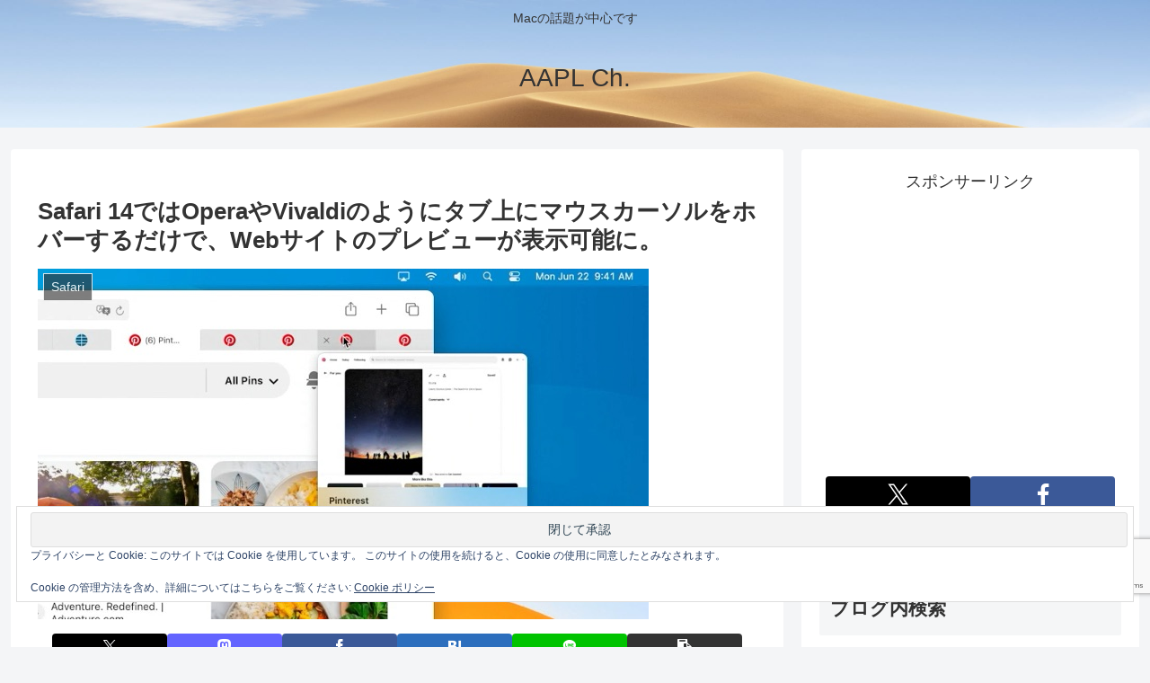

--- FILE ---
content_type: text/html; charset=utf-8
request_url: https://www.google.com/recaptcha/api2/anchor?ar=1&k=6LeeUYAUAAAAAJB0CNpAX1RhnPr3U4lUcgTzbMwd&co=aHR0cHM6Ly9hcHBsZWNoMi5jb206NDQz&hl=en&v=PoyoqOPhxBO7pBk68S4YbpHZ&size=invisible&anchor-ms=20000&execute-ms=30000&cb=crjawwn5tx0u
body_size: 48574
content:
<!DOCTYPE HTML><html dir="ltr" lang="en"><head><meta http-equiv="Content-Type" content="text/html; charset=UTF-8">
<meta http-equiv="X-UA-Compatible" content="IE=edge">
<title>reCAPTCHA</title>
<style type="text/css">
/* cyrillic-ext */
@font-face {
  font-family: 'Roboto';
  font-style: normal;
  font-weight: 400;
  font-stretch: 100%;
  src: url(//fonts.gstatic.com/s/roboto/v48/KFO7CnqEu92Fr1ME7kSn66aGLdTylUAMa3GUBHMdazTgWw.woff2) format('woff2');
  unicode-range: U+0460-052F, U+1C80-1C8A, U+20B4, U+2DE0-2DFF, U+A640-A69F, U+FE2E-FE2F;
}
/* cyrillic */
@font-face {
  font-family: 'Roboto';
  font-style: normal;
  font-weight: 400;
  font-stretch: 100%;
  src: url(//fonts.gstatic.com/s/roboto/v48/KFO7CnqEu92Fr1ME7kSn66aGLdTylUAMa3iUBHMdazTgWw.woff2) format('woff2');
  unicode-range: U+0301, U+0400-045F, U+0490-0491, U+04B0-04B1, U+2116;
}
/* greek-ext */
@font-face {
  font-family: 'Roboto';
  font-style: normal;
  font-weight: 400;
  font-stretch: 100%;
  src: url(//fonts.gstatic.com/s/roboto/v48/KFO7CnqEu92Fr1ME7kSn66aGLdTylUAMa3CUBHMdazTgWw.woff2) format('woff2');
  unicode-range: U+1F00-1FFF;
}
/* greek */
@font-face {
  font-family: 'Roboto';
  font-style: normal;
  font-weight: 400;
  font-stretch: 100%;
  src: url(//fonts.gstatic.com/s/roboto/v48/KFO7CnqEu92Fr1ME7kSn66aGLdTylUAMa3-UBHMdazTgWw.woff2) format('woff2');
  unicode-range: U+0370-0377, U+037A-037F, U+0384-038A, U+038C, U+038E-03A1, U+03A3-03FF;
}
/* math */
@font-face {
  font-family: 'Roboto';
  font-style: normal;
  font-weight: 400;
  font-stretch: 100%;
  src: url(//fonts.gstatic.com/s/roboto/v48/KFO7CnqEu92Fr1ME7kSn66aGLdTylUAMawCUBHMdazTgWw.woff2) format('woff2');
  unicode-range: U+0302-0303, U+0305, U+0307-0308, U+0310, U+0312, U+0315, U+031A, U+0326-0327, U+032C, U+032F-0330, U+0332-0333, U+0338, U+033A, U+0346, U+034D, U+0391-03A1, U+03A3-03A9, U+03B1-03C9, U+03D1, U+03D5-03D6, U+03F0-03F1, U+03F4-03F5, U+2016-2017, U+2034-2038, U+203C, U+2040, U+2043, U+2047, U+2050, U+2057, U+205F, U+2070-2071, U+2074-208E, U+2090-209C, U+20D0-20DC, U+20E1, U+20E5-20EF, U+2100-2112, U+2114-2115, U+2117-2121, U+2123-214F, U+2190, U+2192, U+2194-21AE, U+21B0-21E5, U+21F1-21F2, U+21F4-2211, U+2213-2214, U+2216-22FF, U+2308-230B, U+2310, U+2319, U+231C-2321, U+2336-237A, U+237C, U+2395, U+239B-23B7, U+23D0, U+23DC-23E1, U+2474-2475, U+25AF, U+25B3, U+25B7, U+25BD, U+25C1, U+25CA, U+25CC, U+25FB, U+266D-266F, U+27C0-27FF, U+2900-2AFF, U+2B0E-2B11, U+2B30-2B4C, U+2BFE, U+3030, U+FF5B, U+FF5D, U+1D400-1D7FF, U+1EE00-1EEFF;
}
/* symbols */
@font-face {
  font-family: 'Roboto';
  font-style: normal;
  font-weight: 400;
  font-stretch: 100%;
  src: url(//fonts.gstatic.com/s/roboto/v48/KFO7CnqEu92Fr1ME7kSn66aGLdTylUAMaxKUBHMdazTgWw.woff2) format('woff2');
  unicode-range: U+0001-000C, U+000E-001F, U+007F-009F, U+20DD-20E0, U+20E2-20E4, U+2150-218F, U+2190, U+2192, U+2194-2199, U+21AF, U+21E6-21F0, U+21F3, U+2218-2219, U+2299, U+22C4-22C6, U+2300-243F, U+2440-244A, U+2460-24FF, U+25A0-27BF, U+2800-28FF, U+2921-2922, U+2981, U+29BF, U+29EB, U+2B00-2BFF, U+4DC0-4DFF, U+FFF9-FFFB, U+10140-1018E, U+10190-1019C, U+101A0, U+101D0-101FD, U+102E0-102FB, U+10E60-10E7E, U+1D2C0-1D2D3, U+1D2E0-1D37F, U+1F000-1F0FF, U+1F100-1F1AD, U+1F1E6-1F1FF, U+1F30D-1F30F, U+1F315, U+1F31C, U+1F31E, U+1F320-1F32C, U+1F336, U+1F378, U+1F37D, U+1F382, U+1F393-1F39F, U+1F3A7-1F3A8, U+1F3AC-1F3AF, U+1F3C2, U+1F3C4-1F3C6, U+1F3CA-1F3CE, U+1F3D4-1F3E0, U+1F3ED, U+1F3F1-1F3F3, U+1F3F5-1F3F7, U+1F408, U+1F415, U+1F41F, U+1F426, U+1F43F, U+1F441-1F442, U+1F444, U+1F446-1F449, U+1F44C-1F44E, U+1F453, U+1F46A, U+1F47D, U+1F4A3, U+1F4B0, U+1F4B3, U+1F4B9, U+1F4BB, U+1F4BF, U+1F4C8-1F4CB, U+1F4D6, U+1F4DA, U+1F4DF, U+1F4E3-1F4E6, U+1F4EA-1F4ED, U+1F4F7, U+1F4F9-1F4FB, U+1F4FD-1F4FE, U+1F503, U+1F507-1F50B, U+1F50D, U+1F512-1F513, U+1F53E-1F54A, U+1F54F-1F5FA, U+1F610, U+1F650-1F67F, U+1F687, U+1F68D, U+1F691, U+1F694, U+1F698, U+1F6AD, U+1F6B2, U+1F6B9-1F6BA, U+1F6BC, U+1F6C6-1F6CF, U+1F6D3-1F6D7, U+1F6E0-1F6EA, U+1F6F0-1F6F3, U+1F6F7-1F6FC, U+1F700-1F7FF, U+1F800-1F80B, U+1F810-1F847, U+1F850-1F859, U+1F860-1F887, U+1F890-1F8AD, U+1F8B0-1F8BB, U+1F8C0-1F8C1, U+1F900-1F90B, U+1F93B, U+1F946, U+1F984, U+1F996, U+1F9E9, U+1FA00-1FA6F, U+1FA70-1FA7C, U+1FA80-1FA89, U+1FA8F-1FAC6, U+1FACE-1FADC, U+1FADF-1FAE9, U+1FAF0-1FAF8, U+1FB00-1FBFF;
}
/* vietnamese */
@font-face {
  font-family: 'Roboto';
  font-style: normal;
  font-weight: 400;
  font-stretch: 100%;
  src: url(//fonts.gstatic.com/s/roboto/v48/KFO7CnqEu92Fr1ME7kSn66aGLdTylUAMa3OUBHMdazTgWw.woff2) format('woff2');
  unicode-range: U+0102-0103, U+0110-0111, U+0128-0129, U+0168-0169, U+01A0-01A1, U+01AF-01B0, U+0300-0301, U+0303-0304, U+0308-0309, U+0323, U+0329, U+1EA0-1EF9, U+20AB;
}
/* latin-ext */
@font-face {
  font-family: 'Roboto';
  font-style: normal;
  font-weight: 400;
  font-stretch: 100%;
  src: url(//fonts.gstatic.com/s/roboto/v48/KFO7CnqEu92Fr1ME7kSn66aGLdTylUAMa3KUBHMdazTgWw.woff2) format('woff2');
  unicode-range: U+0100-02BA, U+02BD-02C5, U+02C7-02CC, U+02CE-02D7, U+02DD-02FF, U+0304, U+0308, U+0329, U+1D00-1DBF, U+1E00-1E9F, U+1EF2-1EFF, U+2020, U+20A0-20AB, U+20AD-20C0, U+2113, U+2C60-2C7F, U+A720-A7FF;
}
/* latin */
@font-face {
  font-family: 'Roboto';
  font-style: normal;
  font-weight: 400;
  font-stretch: 100%;
  src: url(//fonts.gstatic.com/s/roboto/v48/KFO7CnqEu92Fr1ME7kSn66aGLdTylUAMa3yUBHMdazQ.woff2) format('woff2');
  unicode-range: U+0000-00FF, U+0131, U+0152-0153, U+02BB-02BC, U+02C6, U+02DA, U+02DC, U+0304, U+0308, U+0329, U+2000-206F, U+20AC, U+2122, U+2191, U+2193, U+2212, U+2215, U+FEFF, U+FFFD;
}
/* cyrillic-ext */
@font-face {
  font-family: 'Roboto';
  font-style: normal;
  font-weight: 500;
  font-stretch: 100%;
  src: url(//fonts.gstatic.com/s/roboto/v48/KFO7CnqEu92Fr1ME7kSn66aGLdTylUAMa3GUBHMdazTgWw.woff2) format('woff2');
  unicode-range: U+0460-052F, U+1C80-1C8A, U+20B4, U+2DE0-2DFF, U+A640-A69F, U+FE2E-FE2F;
}
/* cyrillic */
@font-face {
  font-family: 'Roboto';
  font-style: normal;
  font-weight: 500;
  font-stretch: 100%;
  src: url(//fonts.gstatic.com/s/roboto/v48/KFO7CnqEu92Fr1ME7kSn66aGLdTylUAMa3iUBHMdazTgWw.woff2) format('woff2');
  unicode-range: U+0301, U+0400-045F, U+0490-0491, U+04B0-04B1, U+2116;
}
/* greek-ext */
@font-face {
  font-family: 'Roboto';
  font-style: normal;
  font-weight: 500;
  font-stretch: 100%;
  src: url(//fonts.gstatic.com/s/roboto/v48/KFO7CnqEu92Fr1ME7kSn66aGLdTylUAMa3CUBHMdazTgWw.woff2) format('woff2');
  unicode-range: U+1F00-1FFF;
}
/* greek */
@font-face {
  font-family: 'Roboto';
  font-style: normal;
  font-weight: 500;
  font-stretch: 100%;
  src: url(//fonts.gstatic.com/s/roboto/v48/KFO7CnqEu92Fr1ME7kSn66aGLdTylUAMa3-UBHMdazTgWw.woff2) format('woff2');
  unicode-range: U+0370-0377, U+037A-037F, U+0384-038A, U+038C, U+038E-03A1, U+03A3-03FF;
}
/* math */
@font-face {
  font-family: 'Roboto';
  font-style: normal;
  font-weight: 500;
  font-stretch: 100%;
  src: url(//fonts.gstatic.com/s/roboto/v48/KFO7CnqEu92Fr1ME7kSn66aGLdTylUAMawCUBHMdazTgWw.woff2) format('woff2');
  unicode-range: U+0302-0303, U+0305, U+0307-0308, U+0310, U+0312, U+0315, U+031A, U+0326-0327, U+032C, U+032F-0330, U+0332-0333, U+0338, U+033A, U+0346, U+034D, U+0391-03A1, U+03A3-03A9, U+03B1-03C9, U+03D1, U+03D5-03D6, U+03F0-03F1, U+03F4-03F5, U+2016-2017, U+2034-2038, U+203C, U+2040, U+2043, U+2047, U+2050, U+2057, U+205F, U+2070-2071, U+2074-208E, U+2090-209C, U+20D0-20DC, U+20E1, U+20E5-20EF, U+2100-2112, U+2114-2115, U+2117-2121, U+2123-214F, U+2190, U+2192, U+2194-21AE, U+21B0-21E5, U+21F1-21F2, U+21F4-2211, U+2213-2214, U+2216-22FF, U+2308-230B, U+2310, U+2319, U+231C-2321, U+2336-237A, U+237C, U+2395, U+239B-23B7, U+23D0, U+23DC-23E1, U+2474-2475, U+25AF, U+25B3, U+25B7, U+25BD, U+25C1, U+25CA, U+25CC, U+25FB, U+266D-266F, U+27C0-27FF, U+2900-2AFF, U+2B0E-2B11, U+2B30-2B4C, U+2BFE, U+3030, U+FF5B, U+FF5D, U+1D400-1D7FF, U+1EE00-1EEFF;
}
/* symbols */
@font-face {
  font-family: 'Roboto';
  font-style: normal;
  font-weight: 500;
  font-stretch: 100%;
  src: url(//fonts.gstatic.com/s/roboto/v48/KFO7CnqEu92Fr1ME7kSn66aGLdTylUAMaxKUBHMdazTgWw.woff2) format('woff2');
  unicode-range: U+0001-000C, U+000E-001F, U+007F-009F, U+20DD-20E0, U+20E2-20E4, U+2150-218F, U+2190, U+2192, U+2194-2199, U+21AF, U+21E6-21F0, U+21F3, U+2218-2219, U+2299, U+22C4-22C6, U+2300-243F, U+2440-244A, U+2460-24FF, U+25A0-27BF, U+2800-28FF, U+2921-2922, U+2981, U+29BF, U+29EB, U+2B00-2BFF, U+4DC0-4DFF, U+FFF9-FFFB, U+10140-1018E, U+10190-1019C, U+101A0, U+101D0-101FD, U+102E0-102FB, U+10E60-10E7E, U+1D2C0-1D2D3, U+1D2E0-1D37F, U+1F000-1F0FF, U+1F100-1F1AD, U+1F1E6-1F1FF, U+1F30D-1F30F, U+1F315, U+1F31C, U+1F31E, U+1F320-1F32C, U+1F336, U+1F378, U+1F37D, U+1F382, U+1F393-1F39F, U+1F3A7-1F3A8, U+1F3AC-1F3AF, U+1F3C2, U+1F3C4-1F3C6, U+1F3CA-1F3CE, U+1F3D4-1F3E0, U+1F3ED, U+1F3F1-1F3F3, U+1F3F5-1F3F7, U+1F408, U+1F415, U+1F41F, U+1F426, U+1F43F, U+1F441-1F442, U+1F444, U+1F446-1F449, U+1F44C-1F44E, U+1F453, U+1F46A, U+1F47D, U+1F4A3, U+1F4B0, U+1F4B3, U+1F4B9, U+1F4BB, U+1F4BF, U+1F4C8-1F4CB, U+1F4D6, U+1F4DA, U+1F4DF, U+1F4E3-1F4E6, U+1F4EA-1F4ED, U+1F4F7, U+1F4F9-1F4FB, U+1F4FD-1F4FE, U+1F503, U+1F507-1F50B, U+1F50D, U+1F512-1F513, U+1F53E-1F54A, U+1F54F-1F5FA, U+1F610, U+1F650-1F67F, U+1F687, U+1F68D, U+1F691, U+1F694, U+1F698, U+1F6AD, U+1F6B2, U+1F6B9-1F6BA, U+1F6BC, U+1F6C6-1F6CF, U+1F6D3-1F6D7, U+1F6E0-1F6EA, U+1F6F0-1F6F3, U+1F6F7-1F6FC, U+1F700-1F7FF, U+1F800-1F80B, U+1F810-1F847, U+1F850-1F859, U+1F860-1F887, U+1F890-1F8AD, U+1F8B0-1F8BB, U+1F8C0-1F8C1, U+1F900-1F90B, U+1F93B, U+1F946, U+1F984, U+1F996, U+1F9E9, U+1FA00-1FA6F, U+1FA70-1FA7C, U+1FA80-1FA89, U+1FA8F-1FAC6, U+1FACE-1FADC, U+1FADF-1FAE9, U+1FAF0-1FAF8, U+1FB00-1FBFF;
}
/* vietnamese */
@font-face {
  font-family: 'Roboto';
  font-style: normal;
  font-weight: 500;
  font-stretch: 100%;
  src: url(//fonts.gstatic.com/s/roboto/v48/KFO7CnqEu92Fr1ME7kSn66aGLdTylUAMa3OUBHMdazTgWw.woff2) format('woff2');
  unicode-range: U+0102-0103, U+0110-0111, U+0128-0129, U+0168-0169, U+01A0-01A1, U+01AF-01B0, U+0300-0301, U+0303-0304, U+0308-0309, U+0323, U+0329, U+1EA0-1EF9, U+20AB;
}
/* latin-ext */
@font-face {
  font-family: 'Roboto';
  font-style: normal;
  font-weight: 500;
  font-stretch: 100%;
  src: url(//fonts.gstatic.com/s/roboto/v48/KFO7CnqEu92Fr1ME7kSn66aGLdTylUAMa3KUBHMdazTgWw.woff2) format('woff2');
  unicode-range: U+0100-02BA, U+02BD-02C5, U+02C7-02CC, U+02CE-02D7, U+02DD-02FF, U+0304, U+0308, U+0329, U+1D00-1DBF, U+1E00-1E9F, U+1EF2-1EFF, U+2020, U+20A0-20AB, U+20AD-20C0, U+2113, U+2C60-2C7F, U+A720-A7FF;
}
/* latin */
@font-face {
  font-family: 'Roboto';
  font-style: normal;
  font-weight: 500;
  font-stretch: 100%;
  src: url(//fonts.gstatic.com/s/roboto/v48/KFO7CnqEu92Fr1ME7kSn66aGLdTylUAMa3yUBHMdazQ.woff2) format('woff2');
  unicode-range: U+0000-00FF, U+0131, U+0152-0153, U+02BB-02BC, U+02C6, U+02DA, U+02DC, U+0304, U+0308, U+0329, U+2000-206F, U+20AC, U+2122, U+2191, U+2193, U+2212, U+2215, U+FEFF, U+FFFD;
}
/* cyrillic-ext */
@font-face {
  font-family: 'Roboto';
  font-style: normal;
  font-weight: 900;
  font-stretch: 100%;
  src: url(//fonts.gstatic.com/s/roboto/v48/KFO7CnqEu92Fr1ME7kSn66aGLdTylUAMa3GUBHMdazTgWw.woff2) format('woff2');
  unicode-range: U+0460-052F, U+1C80-1C8A, U+20B4, U+2DE0-2DFF, U+A640-A69F, U+FE2E-FE2F;
}
/* cyrillic */
@font-face {
  font-family: 'Roboto';
  font-style: normal;
  font-weight: 900;
  font-stretch: 100%;
  src: url(//fonts.gstatic.com/s/roboto/v48/KFO7CnqEu92Fr1ME7kSn66aGLdTylUAMa3iUBHMdazTgWw.woff2) format('woff2');
  unicode-range: U+0301, U+0400-045F, U+0490-0491, U+04B0-04B1, U+2116;
}
/* greek-ext */
@font-face {
  font-family: 'Roboto';
  font-style: normal;
  font-weight: 900;
  font-stretch: 100%;
  src: url(//fonts.gstatic.com/s/roboto/v48/KFO7CnqEu92Fr1ME7kSn66aGLdTylUAMa3CUBHMdazTgWw.woff2) format('woff2');
  unicode-range: U+1F00-1FFF;
}
/* greek */
@font-face {
  font-family: 'Roboto';
  font-style: normal;
  font-weight: 900;
  font-stretch: 100%;
  src: url(//fonts.gstatic.com/s/roboto/v48/KFO7CnqEu92Fr1ME7kSn66aGLdTylUAMa3-UBHMdazTgWw.woff2) format('woff2');
  unicode-range: U+0370-0377, U+037A-037F, U+0384-038A, U+038C, U+038E-03A1, U+03A3-03FF;
}
/* math */
@font-face {
  font-family: 'Roboto';
  font-style: normal;
  font-weight: 900;
  font-stretch: 100%;
  src: url(//fonts.gstatic.com/s/roboto/v48/KFO7CnqEu92Fr1ME7kSn66aGLdTylUAMawCUBHMdazTgWw.woff2) format('woff2');
  unicode-range: U+0302-0303, U+0305, U+0307-0308, U+0310, U+0312, U+0315, U+031A, U+0326-0327, U+032C, U+032F-0330, U+0332-0333, U+0338, U+033A, U+0346, U+034D, U+0391-03A1, U+03A3-03A9, U+03B1-03C9, U+03D1, U+03D5-03D6, U+03F0-03F1, U+03F4-03F5, U+2016-2017, U+2034-2038, U+203C, U+2040, U+2043, U+2047, U+2050, U+2057, U+205F, U+2070-2071, U+2074-208E, U+2090-209C, U+20D0-20DC, U+20E1, U+20E5-20EF, U+2100-2112, U+2114-2115, U+2117-2121, U+2123-214F, U+2190, U+2192, U+2194-21AE, U+21B0-21E5, U+21F1-21F2, U+21F4-2211, U+2213-2214, U+2216-22FF, U+2308-230B, U+2310, U+2319, U+231C-2321, U+2336-237A, U+237C, U+2395, U+239B-23B7, U+23D0, U+23DC-23E1, U+2474-2475, U+25AF, U+25B3, U+25B7, U+25BD, U+25C1, U+25CA, U+25CC, U+25FB, U+266D-266F, U+27C0-27FF, U+2900-2AFF, U+2B0E-2B11, U+2B30-2B4C, U+2BFE, U+3030, U+FF5B, U+FF5D, U+1D400-1D7FF, U+1EE00-1EEFF;
}
/* symbols */
@font-face {
  font-family: 'Roboto';
  font-style: normal;
  font-weight: 900;
  font-stretch: 100%;
  src: url(//fonts.gstatic.com/s/roboto/v48/KFO7CnqEu92Fr1ME7kSn66aGLdTylUAMaxKUBHMdazTgWw.woff2) format('woff2');
  unicode-range: U+0001-000C, U+000E-001F, U+007F-009F, U+20DD-20E0, U+20E2-20E4, U+2150-218F, U+2190, U+2192, U+2194-2199, U+21AF, U+21E6-21F0, U+21F3, U+2218-2219, U+2299, U+22C4-22C6, U+2300-243F, U+2440-244A, U+2460-24FF, U+25A0-27BF, U+2800-28FF, U+2921-2922, U+2981, U+29BF, U+29EB, U+2B00-2BFF, U+4DC0-4DFF, U+FFF9-FFFB, U+10140-1018E, U+10190-1019C, U+101A0, U+101D0-101FD, U+102E0-102FB, U+10E60-10E7E, U+1D2C0-1D2D3, U+1D2E0-1D37F, U+1F000-1F0FF, U+1F100-1F1AD, U+1F1E6-1F1FF, U+1F30D-1F30F, U+1F315, U+1F31C, U+1F31E, U+1F320-1F32C, U+1F336, U+1F378, U+1F37D, U+1F382, U+1F393-1F39F, U+1F3A7-1F3A8, U+1F3AC-1F3AF, U+1F3C2, U+1F3C4-1F3C6, U+1F3CA-1F3CE, U+1F3D4-1F3E0, U+1F3ED, U+1F3F1-1F3F3, U+1F3F5-1F3F7, U+1F408, U+1F415, U+1F41F, U+1F426, U+1F43F, U+1F441-1F442, U+1F444, U+1F446-1F449, U+1F44C-1F44E, U+1F453, U+1F46A, U+1F47D, U+1F4A3, U+1F4B0, U+1F4B3, U+1F4B9, U+1F4BB, U+1F4BF, U+1F4C8-1F4CB, U+1F4D6, U+1F4DA, U+1F4DF, U+1F4E3-1F4E6, U+1F4EA-1F4ED, U+1F4F7, U+1F4F9-1F4FB, U+1F4FD-1F4FE, U+1F503, U+1F507-1F50B, U+1F50D, U+1F512-1F513, U+1F53E-1F54A, U+1F54F-1F5FA, U+1F610, U+1F650-1F67F, U+1F687, U+1F68D, U+1F691, U+1F694, U+1F698, U+1F6AD, U+1F6B2, U+1F6B9-1F6BA, U+1F6BC, U+1F6C6-1F6CF, U+1F6D3-1F6D7, U+1F6E0-1F6EA, U+1F6F0-1F6F3, U+1F6F7-1F6FC, U+1F700-1F7FF, U+1F800-1F80B, U+1F810-1F847, U+1F850-1F859, U+1F860-1F887, U+1F890-1F8AD, U+1F8B0-1F8BB, U+1F8C0-1F8C1, U+1F900-1F90B, U+1F93B, U+1F946, U+1F984, U+1F996, U+1F9E9, U+1FA00-1FA6F, U+1FA70-1FA7C, U+1FA80-1FA89, U+1FA8F-1FAC6, U+1FACE-1FADC, U+1FADF-1FAE9, U+1FAF0-1FAF8, U+1FB00-1FBFF;
}
/* vietnamese */
@font-face {
  font-family: 'Roboto';
  font-style: normal;
  font-weight: 900;
  font-stretch: 100%;
  src: url(//fonts.gstatic.com/s/roboto/v48/KFO7CnqEu92Fr1ME7kSn66aGLdTylUAMa3OUBHMdazTgWw.woff2) format('woff2');
  unicode-range: U+0102-0103, U+0110-0111, U+0128-0129, U+0168-0169, U+01A0-01A1, U+01AF-01B0, U+0300-0301, U+0303-0304, U+0308-0309, U+0323, U+0329, U+1EA0-1EF9, U+20AB;
}
/* latin-ext */
@font-face {
  font-family: 'Roboto';
  font-style: normal;
  font-weight: 900;
  font-stretch: 100%;
  src: url(//fonts.gstatic.com/s/roboto/v48/KFO7CnqEu92Fr1ME7kSn66aGLdTylUAMa3KUBHMdazTgWw.woff2) format('woff2');
  unicode-range: U+0100-02BA, U+02BD-02C5, U+02C7-02CC, U+02CE-02D7, U+02DD-02FF, U+0304, U+0308, U+0329, U+1D00-1DBF, U+1E00-1E9F, U+1EF2-1EFF, U+2020, U+20A0-20AB, U+20AD-20C0, U+2113, U+2C60-2C7F, U+A720-A7FF;
}
/* latin */
@font-face {
  font-family: 'Roboto';
  font-style: normal;
  font-weight: 900;
  font-stretch: 100%;
  src: url(//fonts.gstatic.com/s/roboto/v48/KFO7CnqEu92Fr1ME7kSn66aGLdTylUAMa3yUBHMdazQ.woff2) format('woff2');
  unicode-range: U+0000-00FF, U+0131, U+0152-0153, U+02BB-02BC, U+02C6, U+02DA, U+02DC, U+0304, U+0308, U+0329, U+2000-206F, U+20AC, U+2122, U+2191, U+2193, U+2212, U+2215, U+FEFF, U+FFFD;
}

</style>
<link rel="stylesheet" type="text/css" href="https://www.gstatic.com/recaptcha/releases/PoyoqOPhxBO7pBk68S4YbpHZ/styles__ltr.css">
<script nonce="QtlBQAw6LR--fZGfZrblNQ" type="text/javascript">window['__recaptcha_api'] = 'https://www.google.com/recaptcha/api2/';</script>
<script type="text/javascript" src="https://www.gstatic.com/recaptcha/releases/PoyoqOPhxBO7pBk68S4YbpHZ/recaptcha__en.js" nonce="QtlBQAw6LR--fZGfZrblNQ">
      
    </script></head>
<body><div id="rc-anchor-alert" class="rc-anchor-alert"></div>
<input type="hidden" id="recaptcha-token" value="[base64]">
<script type="text/javascript" nonce="QtlBQAw6LR--fZGfZrblNQ">
      recaptcha.anchor.Main.init("[\x22ainput\x22,[\x22bgdata\x22,\x22\x22,\[base64]/[base64]/[base64]/KE4oMTI0LHYsdi5HKSxMWihsLHYpKTpOKDEyNCx2LGwpLFYpLHYpLFQpKSxGKDE3MSx2KX0scjc9ZnVuY3Rpb24obCl7cmV0dXJuIGx9LEM9ZnVuY3Rpb24obCxWLHYpe04odixsLFYpLFZbYWtdPTI3OTZ9LG49ZnVuY3Rpb24obCxWKXtWLlg9KChWLlg/[base64]/[base64]/[base64]/[base64]/[base64]/[base64]/[base64]/[base64]/[base64]/[base64]/[base64]\\u003d\x22,\[base64]\\u003d\\u003d\x22,\x22HibDgkjDlnLDqkxBwq1Hw7k9d8KUw6wvwpBBIihYw7XCpg7DqEU/[base64]/DgWfCq8K3eHgVGAbDvsKHF8OIwpTDvcKSZDHCpwXDsWNsw7LChsORw6YXwrPCt27Dq3LDoB9ZR1oME8KedcOfVsOnw5gOwrEJCwrDrGc6w71vB1bDmsO9wpR9RsK3wochSVtGwqxFw4Y6RcOGfRjDoH8sfMOxPhAZSMKgwqgcw6LDgsOCWxXDixzDkR/Cv8O5MyLChMOuw6vDnlXCnsOjwqHDiwtYw7HChsOmMShIwqI8w4I7HR/DgkxLMcOqwpJ8wp/Dhy91woN8U8ORQMKYwpLCkcKRwrbCk2sswp1RwrvCgMORwpzDrW7DlsOcCMKlwp7CizJCH10iHjnCicK1wolbw5BEwqEdMsKdLMKRwqLDuAXCrDwRw7xfP3/DqcKvwpFceElNPcKFwq88Z8OXRV99w7AhwoNhCwfCvsORw4/CisOeKQx+w67DkcKOwrDDixLDnFnDsW/[base64]/Dq8KNw7wvDQTDh8O/fHZTJ8KBwoDCrsKnw7rDusOYwoXDnMOfw6XClXZtccK5wqclZSwxw6LDkA7DhcOzw4nDssOuYsOUwqzCisKXwp/CnSZkwp0nfcOrwrd2wqZDw4bDvMOABFXCgW/[base64]/CksOCwpzCjGxvwrl2KXrDhcKXw5TCv8K4ZRcIMgsCwrkcWsKTwoN4McONwrrDkMODw6XDrcKFw6Bkw4/DkMO/w6JCwptnwpDCpiY0e8KZfkFOwq7DiMOZwrBfw69zw5bDpRIqRcKPOMOSKXI8UWpqO3wJaz3CmS/[base64]/[base64]/[base64]/woLDsMOTwrjDtsOtasKIw4jCtsKTV8OCw7HDscOcwqDDoURJOsOGwpTDt8OMw4k9MWAEbsOKw4jDmgF5wrR0w7nDqmV8wrnDkUzCocK8wr3Dt8O+woXDk8KtfMONL8KHGsOAwrxxwrRyw4paw73Cl8KZw6MpYsKkYU7CuQLCvDnDssKBwrvCr2rCsMKDXhlWUg3Ckz/DqMOyLcKFbVbCk8KFL3MDTcOWWHjCpMKbIcOzw5NtWWQlw4PDp8KHwq3DnC4UwrzDhMK+GcKdCcOGcDfDnG1BYQjDq0PClSjDtgc/wrZGH8ODw7NLJ8O2QcKOHcOGwoJCDiPDmcKxw6puFsO0wq5kwqPCkDh9w73Dox97U1ZxNCrClsKXw6VZwqfDgMOuw5BUw6/Dl2cPw7QfSsKOQcO+R8KTwrjCqsKqMhrClXcfwrQhwoQ9wrwmw6t2GcOrw43CgBI8MMOGI1rDn8KlBkTDm3xId2rDsAXDpmrDm8K2wrlIwpd9Cw/DmRsYwojCkcKww5lHXsOsfSzDsBXDkcOfw6o6SsOjw4lcYcO0wonCksKgw4fDvsKbwr5+w6EAYsO7wp8lwrzCiBVmEcO7w7/CvRhUwo/CmMOFEgFsw7BawpXCm8KUwrk6DcKUw6UyworDocO0CsK2JMOdw7s7OzLCjsOdw7pgKTXDgHDCrClMw4vColQBwpDCncO3F8KYDjwXw57DoMKpA3TDr8K5AW7Dg1PDqBfDqCYuU8OhGsKRaMOww6VFw4s9wpLDgcKtwq/CnyjCp8OzwqAbw7XDg1rDhXBWLAkMFjjCgsKhw55fWsOjwoAKwowvwr9YVMKhw5zDgcOvRDYoK8OkwqgCw5TDliQZbMOTb0nCpMOTEcKHVMOew7tvw4B1XcOZDsKVOMOjw7rDosKJw6TCq8OsJxfCjMODwpslw7TDjFdBwrAowrXDvxk9wrfCpyBbwp/DtMKPGQE+PsKFw6tscX3DpVbDusKlwqQmwrHCln/DosKNw7AFfxklwrIpw43CocK/[base64]/FiMSw6c2AsO0FMOTQ8OpwoQuwr9XY8KKw5NYOlVHw5Z2E8O3wp4TwrlIw6zCj25QL8OywqwBw4oew4HCq8KtwozCgMKoM8KZRjsZw61+RsOzwqHCr1fCncKswpDClMKIDgHCmgHCh8KtWMOnAFUFA0UTw5zDqMOGw6AJwqNPw5phw45kDmR/IzQHwonCvzZaBMOKw73Du8KWcXjDocO3ExUswqJvBMOvwrLDt8O5w5pvCUURwq4uJsKVFS7Cn8ODwqsDwo3DlMKwJcOnGcOpOcKPJcKlw7/CoMOjwqDDmnDDvMOzRcKRw6c/AHbDpi3CgcOkw7PCmsKHw4PCqzjCmMO2w70mT8K/QcKGUHYyw45dw5s+PHYrVsOOXjrCpwrCrcO5aBfCjjTCikAvO8OLwofCiMO3w45hw6IwwpBSTMOuXMK2dcK5woMMS8KFw5wzPx3Dn8KfccKQw6/[base64]/DhXzDm8Odw5VLwqbCnsOkG3t/[base64]/DmcO/V8Kqwo3DrsOCwqNvQGElwoPCtMK1w4psSsOGbMKfwr1BZ8Oxwp1ww6TCs8OQccKOw5HDgMK1UVzDiF/CpsOSw4zCscO2Y29nacOQA8OIw7V4wrQ+VnMQGRxKwp7CsXbCgMKhYC/DiQ/Cm1VvFHXDoHI+PcKHfsO1E2DCkX/CosKow6FRw60UGDTDqcK3wo47OnnCgCLDtXRfFMOSw5rDvTZHw7/DlsOwGgc/w7TCs8O4eG7Comspw6xeacK/UsK2w6TDo3XDt8KCwqXCicK/wpE2XsKQwpTCujU9w4HDgcO/XzHCkTQrED7CsHTDrcO6w5lBAxrDjkrDmMOCwrYbwq3Cll7DuzgfwrfCoCDCvcOqIkMANlbChjXDu8KiwrzChcKfRlrCiW3DqMOIT8Oiw4fCr1piw5cUJMKuUQk2U8Ohw4oGwoHCln5QSsKABhlWwp7Do8KqwqTDtcKsw4fCsMKvw6ojDcK/woxqworCq8KLOFIPw5DCmsKgwqvCvsK6TsKIw68hFVF5w6UKwqRIE1V/w6c/[base64]/FcOEw5TCmcOXw5fDrW7Duiliw5ZRKsKDwrnChMKkSsKFw6/DtsOSJyA+w4HCtsO5GsKndMKGwq5QUcOvNMONw4xEI8OFBxJ7w4XCqMOVAGxpK8Krw5fDmEl7CjrDn8KPRMO8UkFRUGzDqcO0DAdISHsdMsKaT1vDiMOCU8KEMsOFwrjClcODdyfDsk5vw5HDicO+wrPCi8OFRBPDrgDDv8OcwroxXhrCrMOew6rCjcK/[base64]/Ds0oow5R/w5xIwo3Cg2ACJ0ZBwoBdwqrCjcKgdgwIK8O+w6UUPXNFwoF/w4coJ30kwonCtFrCtEA+dMOVcwfCkMKmLwtTbUHDj8OTw7jClSAadcOCw5TCriV2JX3Dpy7DpWs9wo1HF8KAwpPCo8KzBT0mw5PCqGLCoDZnwo0Pw73CrCI+SgRYwprCsMKwJ8K8PGTCqHrDl8O7w4HCrX0YQcKyVS/DvwzCicKuwr54WGzCgMKJYkcfLynChMOzwrwwwpHDjsKnw4vDrsOTwoXCt3DCg2UoXH9tw7jDuMOaIRjCm8Oiwrpewp3DiMOnwrDCi8Kow5jClcO1w6/Ch8OfD8KWT8KkwpDCjVdlw6vDnAE0YcKXKjI+N8Oiw54PwpJSw6PCocOrK0UlwqowVsKKwrR+w5HDsmHCqTjDtiUYwqrDm2Jvw6ENLBbCmw7Ds8K5IMKYWDQvJMOMOsKqbkvDpD/DusKSeAfCrsO1wqbCsn4RAcK6NsOmw6ISJMOMw63Cm04ow4DCn8KdJi3DrU/CssKnw7XCjVzDrmZ/C8K6F33DvXrDrsKJw4I6YMObXSEZGsKWw4fCv3HDscOHNsKHw7LCrMOfw5gUTD7Dt2fDpAUYw4ZxwrLDj8Kuw4/[base64]/Ck8KNLkbCvyxYdVfCrkzCtU4Mwq02w4fDmcOUwpLCrlXDhsK2wq/[base64]/w6giZcOzMcKCS8KgWGdzGMKIAkl+HCTCgS/DoiYzccOYw6fDs8OWw4YOEljDlV80wrfDuxLCnlVlwq7DgcKCCTnDgX3Cj8O8MGvDg3DCqsOpFcOfXMKAwo3DpcKQwo4Ow4nCs8OrXg/CmxnChUPCvUxHw5vDtmkDZSorGMOPZ8KSw63DvMKDF8OPwpECLMOrwrzDkMK7wpjDt8KWwqLChTLCrBXCvElOMnDDlDLCvCzDvcOmCcKMIEJlCS3CmMOKGWvDpsO8w5HDnsO+JRoRwr7DhSLDhsKOw55Hw5IQGMKxK8OnTMKkY3TDhF/CgMOnGHZhw69UwoRSwoLDg3NoPXkpI8Kow7ZhXXLCs8K4asOlEsOKw6Mcw4jDth3DmWLCpQTDjcKuKMKiATBLGzJiWcKPEMK6NcO/Ikw9w5LCr3/Di8O9cMKtwq/Cm8ODwrUzSsKDwo/[base64]/R8O7w49Mw65/w6Muw58vwpgTw57CvcOxLsOqwpvCn8Kfb8KsFMKVdcKEVsOgw4LDkS8MwqQYwrUYwq3DtD7DmXvCkyzDrEnCg13DmQ44Y0QiwprCrTPDlcKtCxAbLx/DpMKhQyTDswLDmgzDpsKsw4TDrsKXF2TDkjEZwpA/w55hwrRmwoRvYsKLSGluB07CjsOgw7Bfw74ECMOTw7FGwqXDjkvCn8OwK8KNw6/DgsK8TMKmwrzChMO+ZsOaacKOw57DvsOAwp49w4InwrzDsnE2wrzCvgjCqsKJwpdRw6nCpMOwSGzCssOUTi/[base64]/[base64]/CosKfw5TCpsKVUcKjSysXPG3DmcKuw5cHwpBxfgMsw6bDiF/Dn8K+w6HCqcOqwqTCgcO+wrsAf8KnexnCu2jDisOawopOK8KhP27Cji3DmcKOw53CicKzQRLDlMKUGTzDvWkBcMKTwp7Dp8KewokVORgIYk3DssKTwrsrXcO5EX7DpsK+TEHCrMO5w4x1RsKBBcK/fMKYfcOPwqpAw5LCnwMLwrxgw73DgFJuwqbCviA/[base64]/DnsKyw7Qxwq1kTmzCjcK/[base64]/Dqio3eT8tRSMyT8Kowp1owo4EPjsKw7HCnxRpw4jCrWREwrUaG2DCi20vw6/ClcKGw65HVVfCsGDDscKhRMKrwojDrDgjIsKawqDDq8K2ITJ4wpjDqsOrEMO7wpjDi3nDlwwmC8Kgw7/ClsKyI8K2wqAIw4BWAyjCrsKQGUF5JE/DlUPCjsKIw5DCjMOCw6fCvcO3acKbwq7DmifDgg/DoDIdwrPDnMKaY8KkKMKITFMwwr42wqg9Sz/DmDRtw7jCkCXCt19vwpLDizbCugV0w5bCv0hfw4hMw6vDvjjDrzJuw4PDhWJTSS1qWW3DmRwiFMO8DFjCqcO6GMOzwqBjNMKjwq7Dk8KCw6bDg0jComYuYScUBmZ8w5/DoT5DRQLCoylnwq7CksOcw4VqC8OSwqHDtUgpJcKzHijCgXXChEg4wpjCmsK7ChVJw5/CkzPCocKPLsKQw5okwqAcw5QYVsO+H8KBw4fDs8KKDAN2w4/Dm8K/w7sXfcOBw6XCiCPCu8OWw7kUwpLDqMKLwo/[base64]/[base64]/[base64]/CiX1mwrYiQhQdwpjDjjnDk8OBw63Dv8KODQdvw5HDvsO+wr3DuFbCgSlkwpVydsOgdMO3wrTCkMKbwqPCm1jCtMODTMK/JMKTwp3DnnpdaHppV8KuUcKCK8KDwozCrsO2w4Evw45uw4nClykLwpXCihjDqVXChx3Cvk4jwqDDi8OXDMOHwrQwN0QVwqXDkMKnHlPDjDNAwqc0wrRmLsKPJ0RqSMOpaU/CjBV1wpwmwqHDg8O1XMK1OcOewqVbw7nCjMK7fcKkfMOwScKtMHp5w4DCj8KsdljCo0fCv8K3AmIrThgiHDnDm8O1GcOVw7lZTcKxwptqRE/DuH/DsC3Cp1vDrsO0TivCocKYNcK/wrw/a8K3ezPCvcKELwMqWsKjPT1uw4xgfMK1VxDDvsOCwoLCoxtNeMKfThU7w7wKw7DCl8OeK8KoRcOOw61awpPDlcOKw47Dk0Q2KcOcwp9Cwo/Dil4hw4DDlDrCicKFwpwawqjDoxPDlxVuw4VSYMKVw7fCq0HDjsO5wq/DncOCwqgLE8OAwqEHOcKDTsK3ZMKCwo/DpQxfwrJlIhg4VGU6TCjDq8K/NR7Dv8O3asK1wqLCgBjDtMKzWzkcKsOFaQARa8OmPCbDlBwiOMK4w5PCvsKDM0vDiX7DvcOawobCncKCV8KXw6XCgSnCh8K8w41Gwp0XGRHChBM2wrxdwrt4OlxSw6bCk8KxKcOICXbCgXZwwqDDi8Oew4/[base64]/DssOzD3jCjTXDryjCnWjDokXDvEzDoArCrsKBRcKOHsKwQsKEHnbClXEDwp7Dh2QkGhkRFi7Dpk/Cjy/ChMK/[base64]/w53DqEV4cCLDvWXCisOewonDhcO0w7NAPzNyw5/CpsKhQsK9w4BZwrHCocKww6HDu8O2a8Kkw6jCpW8bw7s+AwMDw6wDYcO0YmVLw60yw77Cu3U0wqHDmcKVJjIseybDjjfCucOuw5bCt8KDwplMK2RnwqLDmB3CqsKmWkF8wqfClsKXw7YHdXgLw6TDpgbCg8KXw48oZsKyTsKuwo/DqTDDnMONwp9CwrkgG8O8w6geS8OTw73Cm8Kkw4nClnjDhMK6wq5SwrUOwq9VfMOlw7ZFwrPCpUJ7AGDDrcOfw4ACXjsAwoTDujnCssKaw7Q1w5bDkDPDoSFsfUXDgF/[base64]/DgkPCv8ONw6kQJGPDoBzCrMOvw6PDs2EJVcOgwpkqw5wtwq0tZSdMLE41w7zDqAUoVMKWwrJpwp5+wrrCmsKUw5DCtlEcwogXwrAzaGRZwoxwwqMCwoXDhhY9w7vCh8Kgw5VYaMOtccOwwpQYwrXCjwHDtMO4wqfDpsK/wpotfsOqw4ooXMOjwrbDucKkwpQebMKQwotXwoXCsWnChsK6wr5TOcKfZ3RKwrXCn8KuLsKSTGAyW8OAw5BPf8KFdsKhwrcTNRorbcOdPsOOwo1hOMOvUsKtw54Sw5rDuD7DtsOZwpbCoX/DtMKrIRvCrsO4PMKIA8Ofw7bDjx1UDMKKwpTDvcKnNMOow6Upw6zCkgoMw4wYS8KswrnDj8OQWsO3HEHCom8LRC9pSDzCmhnCi8KTcFccwr/DqXp0w6DDpMK2w7DCnMOVJFTCuAbDhiLDiDFlFMOYchAPw6jCuMOcDMO9OXsNb8KBw5sPw4zDp8OdbsOqXUjDnx/[base64]/CmkLDsDnDpSoAwrsXMjfCoMKnwpTDocKRQ8OQwrLCvgPDnjJgel7CoBEyUkpnw4PDgcOUNcKyw7UBw7nCsUDCq8OcBVfCtsONw5DCm0gyw41IworCpnHDoMOxwrMgwrIIGxjDsw/CisK/w4Vvw5TDncKpwqfCiMKtJC0UwrjDvj5BKjTCocKeNcOaGsK0w718XMK7AsKxwr4SO3ojBx9SwqvDgF/[base64]/wpvDk8OAw65qUcKeC8KGTcK5w6fCuw0QL8OYwpXDknLDtcO2agUGwqLDqScPHMOjf0XCqsKiw4Y1wocVwprDmzxew6/[base64]/DowTClcKjGhbDmy/[base64]/DlUV0w4AqXsObw5/Dh8OXTwk6w5fCj8Okb8KLKUAjw4ZvdcOBwox5AMKqEcO7wpoRwqDCgG4bP8KXN8K4OGPDs8OIV8O4w4vCtyg/N3JiIG0qDQUOwrnDjg1kNcOQw7HDnsKVwpDDqMOddcK+wqzDocO3w77Djg1hKsO+aB3DgMOew5YAw4DDucOvPsKNdBvDnCzCl2p2w4HCtMKdw6JNCGE4DMO6N07DqMOvwqXDumNYQcOTUgzDsGsBw4PCvcKUKzjDnGpXw6LCigLChgRYP0PCpk0sBS9JMcOOw4nDjy/DmcKyWnkgwoZowprDqXEhQ8KFAhPCpyALw4TDrVw0HMOZwoHCpiBVaRTCtcKGC2kqeRvCkFRNwqt/wosrOHFEw7sBBMO8dsOwKTVBUwR3wpHDp8K3bTXDoH1cFDHCsyA/WMKuNcOEw5VARABjw4UCw5zCoCfCqMK/wrYgb37DmcKNU3HDnF0mw4dwLz93KB1cwq7DtsOYw7fCn8K2w6/[base64]/Ct3pfdTvDuMO9TBxrwrB1wrYBwq/DmQkAC8KtdCcsPHjCjsKzwpzDim92wqEkAkYCPGd4w7kNVQE4w5QLw5MQSUFjwovChcO/w4TCpMKEw5JyDcOuwqfCgcK9GzXDj3PCjMOgGsOMXMOrw6bDmMKnRwoHbV/CsG0hEsO4SsKddjwpeUMrwp54wo3CiMK6XxgwNMKbwq/[base64]/[base64]/DqglFRMK9w5Ukw5bDgcOLQsOOK13DscOmTMOlVcKCw5XCucK0KD5VdcO5w6HCllLCsFwmwrI/VMK8wqnCtsOMExUmWcO5w73DrUlLB8KNw4DCjHXDjcOOw4NXe315wp3DklTCvsOPw5wIwo3DucKwwrXDt1lAVXLCgcK2KMKHw4XDscO+woclw6PCtcKbGU/DtMO0Uh/Cn8ONVCzCqAPCn8OeQjbCqxnDvsKBw4F3GcOTRcKPBcO4GgbDnsOuTsOsNMOgXMKlwpXDp8K6fAkowpjCmcOiKRXCrsKdQ8O5AcOTwrI5wo15L8OVwpPDsMOufcOVFi3ChGTCo8OjwqwAwqBfw5dXwpvCuELCrGzCgiTCoDrDqcO7bsO9w73CgMOpwqXDvcO/w77DjEw7C8K4enDDkj0Xw57CvkEOw6dKEX3ClTDCklbCicODfcOCKcOifMKicgBZMC4uwo4mTcKEw7XDuiE1w78ZwpHDg8KoNcOGw4NHw5fChRjCqT0ZVl7DjlbCmx4+w7d/w4VWV0DCg8O9w47DkMKTw4kMw67CqsO7w4x9wp1eZcO/L8OGN8KiR8Oww7/[base64]/CqsOuFUwDw4lFZcOswqfCg8KFw6zCpMO0w5/DqMOYKsObwqYwwr/CiETDhsKAbcKJZsOaSkTDu2BUw7U+X8OuwovDgmVzwqUWQsKdEz7DgcOsw4xjwp/CgnIqw5LCo3tUw5rDrhopw5szw6tCAnXDiMOAJsO3w5IEw73CrMK+w5jDmmXDj8KbXsKYw4jDrMKpWMO1woLCsTTDgMOyAXHDmlI4a8OVwqjCq8KPPTJIwrlZwqUSRUo5ZsKSw4fDjMKhw6rCgk7CjsOGw4x4ODXDvMOpZMKGw5/ClSoTwobCq8OOwoMTKMOCwqhvTsKnFSbCi8OmDl7Cn0/Cix/DlSnDlsKFw6Uawq7DtXhuCCBww7vDmULCoztXH38wIsOPesKoSmjDocOvPmU7RD7Dnm/DpcOww6gBwonDlcO/wps+w7Vzw47ClgTDlMOdRgfDnXHCvjQYw4fDtcODwrg4d8O+w5XCrQVhw4nDvMKIw4I6w5nDtzhYOsKSGi3Dh8KiYcO1w4wTw6wIM1fDjMKFJTPCjWAWwq8sEsO6wobDvC/Cp8Ozwp1yw5PDvR8SwrEDw7TDpDfCnwHDgsKrw6rDunzDrsK3w5rCqcOLwqRGw7fDugZec2xjwo9zVMKBSMK4NMOrwp51Uy7CuFjDkA3Dr8K4D3LDqsKSworCgg88w63Ck8OEGRfCmlQMYcKGex3Dvm8PO35IM8KlC1kkWVfClxPDo1rDvMKIw5/[base64]/DsMOJUw7DhMK8WcOrw6bDg3VMwokUw63DoMKrOWkIwprDqGENw5XDpVXCgmwCcXbCvcKHw7/CsjZIw7PDmMKTdlRFw63CtXYowrfCnXQHw6XCksK+QMK3w7Fhw7IBXsOzDTfDs8KtQsO8Yj/[base64]/[base64]/CksOlw7TDnwvClE/CvMOWwoDCu8KacMOkwoNUJGwkf0fDlUfCmF4Aw5TDmsKSBjIeSsKFwrvCtH7DryU3wo7DjVVRSMOEDXfCiwfCgMK8DMKBB2nDoMOlUcKzHMKmw7nDqg4fPy7DizopwqZ3wqfDrcKqTsOgH8KxCsKNw7nCiMOgw4l+w5NSwqzDvyrCmUUycG84w58/wobDiAphUz8oTj85wrALLidxCMOlwpzCmibCuywwOsOew6l7w58ywofDqsK1wpELGUnDoMK3BXzDjVgRwqhXwqjCncKEV8Kww6Zbwo/Cg2N9K8OTw4bDmmHDr17DjsOYw5cJwpFTJXZOwrjCtMKywrnCskF/w4fDucOIwqEbARpJw6vDiUbCtSs5wrjDtg7Dg2lUw4bDr17CvXkiwpjDvD3DsMOaFsOfYMOgwrfDnBHCm8O7BsOcCVJlwpfCrDLCpcKGw67DnsKEYsOWw5DDmHtYN8Kkw4TDuMKhQMOXw7/[base64]/NjUWfMK2wpYiSmw0wqB7CCbCqVctMAlXT1kzIjnDtcO2wojCgMKvUMOQAynClhvDlsKDfcK5w57Dgh4JNQ4Bw77DgcKGfmvDhcKpwqRZSMOiw5cvwpfCjyrCi8O/Qi5PLA4LG8KZBlQRw4vDiQnDrnfCpEbCt8KqwoHDrHRNQAsfwqDCkVRwwocgw7wPAsOzdS3Du8KgdMOOwp9VacOYw4fCjsK3VCbCp8KUwp1Xw6fCpMOXS0IEWsKnwpXDiMKWwpgfdH1JFQdtwobCkMKNwr3Dv8KResKhL8OIwrjDg8O6TGVlw684w5Y3DHR7w7HDuw/DmExkT8OTw7gSImQiwpbCvsK/[base64]/DqcKPw7JcTmZqK8OqCsOjMsKPwrV2w6nCuMKJw7MiUyktGcK+BCg1ZWd2wq3CiC/CljkWdjg5wpHCozBSw6zDjGRAw77DlTzDtsKJA8KGL3guwo/ClcKWwr/Dl8K7w4LDp8OjwrDDhcKdwrjDpVLDlEcSw5NwwrrDtV7CpsKcDE01bVMww50fPCs+woE4fcOzJF8LCCjCncOCw6bDgMKaw7hww4Z/w59gbmTClmPCnsKeDzp9wrIOesOeKsOfwokXZsO4wowmwoAhCW0OwrI7w7Nka8OAKGPCs27CnyNLw4DDgsKRwpvCmsK8w4HDiVjCvmTDncKbWcKQw4XCvcKxHcKhw4zDiQh7wo4EH8KXw7YGwo0wwrnCpsKHbcKawqxawoclWSrDtMOXwqHDkx8bwqnDmcKhCMOnwqg/[base64]/Cj8OPBBPDvMK7IAfCucKAwqo3C1RvNAUbGUbDn8Ouw7PDpRvCvsOcFcOYwphrw4QbCMOaw51jwrLCmMObG8Knw5YQwr1IR8O6DsOqwql3D8KSfcKgwp9VwrUBWQFxRG8Ie8KSwpPDuQXCh1ogJUvDt8OYwpTDosKpwpLDhcKPCQ08w4slOcO7VVzDu8OEw6l0w6/CgcK5JsO/wofCiUI/wrjDtMOKw4lBexowwqzCvMKkJj4+cXLDlsKRwqPDtxgiOMKfwr/CusOtw63CusOZEyzDiHbDtsOCEsOzw5ZlcU4BdBrDqxlXwprDvU9TYsOAwpPCgcOOcCVBwq0ow53DmifDp3A2wpENW8KcLxcjw4HDlUfDjENDc23CvBJ1DMKNM8OewoXDvkMKwpdVRMOlw4nDgsK8HsK8w7/[base64]/[base64]/CksOvdcKgcBZrccOzwqtHw7TDn0dAwpnDlsO9wrsuwr19w6XCrCTDqFLDtxLCrcOkFsOUWBwTwqrChnzDmi8GbAHCuhLCo8ODwprDjcOWHEFywpPCmsKHd0/DicOfw6d5woxuY8KacsOUD8Ksw5ZJRcKlwq8qw5fDpxhLHGo3CcKlw6ZsCMO4fXw8BVYKeMKPVcKgwp8Aw4x7wpZRQ8KhPcORM8KxTFHCiHB3w5hVwojCgsKqDTxxWsKZwqAeIVPDhErChB/CqCdAcHPClz8pCMK6dsOzHk7CiMKBw5LCrwPDnsOEw4JITDppwoV+w5LCsUx0wr/DqmJRIgrDisKccWZ8w4MGwqEgw4nDnBdXw6rCicKFeCczJiRzw5YTwpHDgC4ycMO3XH8Uw5rCpsKYTcOVZ2bCu8OpW8OPwpXDisKZFhlYJWUywonCiSs/wrLCosOrwoDCkcO9JwLDsy4uflYIw5bDhsK0bWxuwrDCosK5UE01W8K7ETxVw78zwopIOsO0w6FxwpzCkQXCkMOtbcKWFWI8WGY3WsO4w7s2T8O8wpscwroDXm8TwrXDvWl7wrTDp3DDvcKbFcKqwp52eMKjEsOoaMKhwqjDmlVcwonCpcO6w5wew7bDrMO/w7fCg0/CicOkw4o6KDfDiMO1djJoKMKuw5lmw6I5DVdGw5EVw6EVfADDvwE1bcKMGcOXe8Kewp0/w7EUwrPDqHt1aEPCr1hBw4RvUD95DMOcwrTDpBhKRk/CjWnChsOwBcOqw5bDvMOybBQLG3x2Tw7CknLDrVrDglkiw5Few4BPwpdAXChoL8K9WDRnw45LMXPCqcOtDzXCnMOOQMOocsOdwq/CkcKEw6cCw4xlw6A8UsOGUsKrwr7DqMOVwqBkDMKNwq8TwqPDncOiYsOuwqMQw6gLUnkxJicQw5vCi8K7UsK/w4Ahw77DmsKGCcONw4nCszDClzHCpww0wpYKG8OpwqzDmMK/wpvCqwTCrCgwP8KUfQJCw4LDrcKpZMOcw61fw4dDwrPDvGnDpcO6IcOcUVhJwrAfw4QJUUwcwrdnw5TCtzEPw7loVMOdwpvDvMOawpFaZ8OhRDNPwpsIYMORw4/Duh3Dt3wrKAldw6QEwrvDv8Ktw5TDqsKdw5/CiMKmUsOQwpbDsHQPOsKqb8Kxw6dcw4nDhMOmIl3DjcOBLAXCuMODfcOpLQ5cw6LCgizDgXvDv8KZw4zDusK7THxfZMOKw5tkA2JBwprDjxkScMKyw6PCv8KpPWnCujF/ZSvCmBrDgsKCw5PCqC7CgMOcwrTCqmzDkwzCqEFwScKxKT42B0/DpBl2SXYcwr/CscORJFdALgnClMOtwqkSKyk1SQHCtcO/woLDnsKpw4bCtQ/DvMOKw6LChld9w5nDpsOnwpnCiMK3UHzDtsK/wo53w7kiwrnDg8Odw71Sw6h+HDZdUMOBHC7DiDTChcOra8OKDcKuw5rDvsOqMcOhw75CGMOqNEzCtQIMw4wkUsOLUMKrMWMbw7pOGsKEEUjDoMKrAVDDscKaFcK7c0PCgntgH3rDgjjDtydNccOPImF3woDCjBPCm8OTw7Mgw7RBw5LCmcOEw4MBTHDDqcKQwqLDiU/Cl8KPYcKDwqvCinrCrhvDisOGw5rCriFMJ8O7Lj3ChkbDq8O7w5TCrg0neVHCgkrDssOmE8KFw6zDpRfCg3rCgiVSw5HCtsKpcW3CgzUlYxfCmsO0VsKwVU7DozzDp8KZXcKsPcOZw6vDtR8Gw43DtcKQLy4Gw7jDkh/[base64]/Cqi/DnsO0Tyo0A1PDmlUvBsKHM0N+Q8KHSsKOMWNaLSEUDMKgw5Ibwpx+w73Dj8KaBsOrwqEGw6zDh0Nbw6tgUMOmwpNlZHwqw6AMR8OEw7NdOsKSw6XDicOTw7EvwoU3wplUZmAGGMOKwql8P8KLwpjDhcObw7QCKMOlAkgpwq8nasKBw5vDlDYXwovDpkAnwqEcw6/DvcO6wrLDs8Kcw5XDlQtowpbCpmEjdTnDh8KzwoYiT3ArNzTDli/CtTFMwrYmw6XDl0MJw4fCiAnDiGrCkcKnYh7DnnnDgw4MKT7ChMKVYFdhw67DpU/DpBHDvFJnw5LDt8OXwq/[base64]/[base64]/Dq8K+WMKXwrgFwpXDlXjDo1oBDllWwo3DhsOHw5jClcKdw7UQw6NMAsK/FH/[base64]/Ch8OSMwXDs8Kaw6Vtw7bCglbDhznCh8KUIgwlW8OnbcKvwrbDm8KOWcK3azhyCio0wrXCiUbCk8Orw6fCvcKiCsKVFRLDiERbwofDpsOJwrXCmcOzOW/ClwRqwrLCksKKw5RlfjrCricpw65IwprDsiFAPcOYWE/DjsOTw51mWA5ycsKUwpEIw5nCmsObwqYZwoDDhykzw4t0L8OXa8O8wo9Iw5HDk8Kbwo3Cr2lZPBbDplZ4L8ONw7PDq3ovKcOaO8KZwo/CpEF5GwTClcK7IALCqyU/I8OswprDgcOaQxXDokfDhMKjasORE3vCocOnF8OIw4XDtEVRwqPDv8ODZcKVUcOswqHCuXdbbjXDqCnDsDtkw74Yw7/CgMKPHsKnacK2w59NAkxzwrTCjMKOw73CvMODwoEINxZkKMOSNcOOwqRGfSdlwq5fw5/DssOHw7YawoLDtRVKwojCoQE/w47DucKNLX/[base64]/JnomHcOAw4bDh8K3w5vDolDDg8Otw4PDiAPDvHHDmDfDqcKYGlbDnWPCmS/DsD1vw65Tw5Rsw6PCizk9w7vDolEKwqjDoi7CgFfDhQHDusKEw5oQw6jDtsKPLRPCp3LDvhhdUFnDp8OdwpXCrcO/GcKww7ESwrDDvBR1w7fCq39XQsKJw5zChsK9KcOAwp0pw5/Dg8OgRMK+wpbCoyrCkcOOPmJlPQtrwpzDtSvCjMKWwpRnw5vDjsKDwrHCosK4w6cACAUgwqsmwr0iBiUGY8KQNkrCvxRXSMO/w7cUw7ZzwrrCvVbCoMKHY3rDl8Krw6NVw7k2XcOGwrfCjyVRLcKvw7FnKCDCgjBaw7nDphXDqsKNIsKJKsKeRMOww44vw57CosKxCcKNwpfCkMKQCUgVwod7w7/Di8KFFsOuw7pIw4HDncKJwroia2LCnMKXSsKsGsO2Nlp8w7hTW0A9wpLDt8K0wrt6HcKaX8OxNsKUwq/DnFDCvBRGw7bCsMOaw4DDtwLCoGccw6gtWkzDsi9SYMO5w4pew4fDscKJbiQ3KsOuM8OBwrrDn8K8w4nCgMKyCzPDg8OpasKkw6nDljzCqcKsHWRfwoAewpDDtMK6w4UVDcOvS0/DpsOmw7rCuWXDqsO0W8O3wr9BDRMANSBPaB4dwqjCi8KrT1g1w53DmzpdwqpUDMOyw7bCrsKRw6PCimokbBwrfAhrNjQLw5DDgDpQJMKUw58Iw4fCvhZmCcObCcKJVcKtwq7CkcKFUm9DcjHDuX8NEMOzBDnCpQocw7LDj8OwTcO8w5/Dg3fDvsKdwrhQwqElfcORw6HDvcO+wrNww7bDkcOCwqXDgRXCqTDCvmHCnMKOw43DlBfDlMO0woTDkcOLPm8ww5FVw5pqfsOYSSzDhcKreyXDo8OIKHLCqUXDjcKZPcOJXXAYwpLCiGQ1w5MOwqMtw5HCtS/DkcKNGsK9wpkvSjkIEsOPQcKgO2vCt05tw4YyWVZRw5/CpsKCXn7CoVXCusKQJBTDhcOuZDNEAsK6w7nCrz9Bw7rDkcKcw6bCmBUsc8OKTA41Xigrw5sfVHZcUMKsw65EE3hldGPChsK+w5bCh8KIwrhjeUl9wr7CkgHCvl/DqcOtwqQ1OMOdGUxxw6hyGcKDwqsOHsK5w7gAwrXDpXnDhMO9LsOSSsKpMcKMecKGesO9wrcoEA3DjCjDvQgWwqhWwowlKA45EcKcIMOOFsO+W8OjdcOowqbCoU3Cn8KCwqATesOHNcKTwr0eD8KTSMOYwpfDszswwrEZCxfChMKKe8O9A8O7w6p/[base64]/DnUJZwqbDlk7CksKkw4IISsKVwqhqHD/[base64]/Dt8Kgw5Naw5bDk8K2w6LDsWTDu8OvwrBkDMK5AH7Ct8Okw6PDp0d8HsOrw4tlwpfDnzA/[base64]/elBSZwVUOGnCv8Kxw6nCjijDhsKVw6VzU8OrwoxYOcK1TcOuEcOzOnLDoDrDsMOsSm3DnMKIAUkjZMKRbAVddsO1ESrDncK5w48Lw4zCiMKxwogxwrMswofDt3jDjGDCjcKFI8OwMhDCiMKLAkTCq8KSM8ODw6thwqNnd3c+w6U/MhXCgMK/w4/DhlxCw7BXYsKNYMOTOcKCw44KCVBow77DjMKVX8Kfw7/CssOBP01PacKrw7jDscKNw77Cm8KjGU3CiMOUw6jCnEXDu23DpiwfTQ3DiMOVw4opOcK1w5tQFsKQQsOUw6tkfkfCgFnCjFHDqznDpcOfKVTDmiIFwqzDjG/CvcKNWFVDw4vDo8OIw6w/wrBLCnZ+VxltcsKOw6Bawqkrw7TDvzRTw60Jw5ZgwocLwpTDlMK+FsKeCENeQsKLwq5VLMOmwq/Dg8KOw7leK8Onw79OcwF2bMK9WU/Dt8Ouwowww5EHwoHDr8OfXcKIanbDtsOlwoshNcOABypAEMK2ShAWZWJpTcK0cXrCjxbCuSd0NlDCtDRuwpV/woIDw7PCsMK3wo3DvMK/fMK4HHXDuX/DiBsMDcKLVsKrYQQ8w4rDpxV2f8Kqw5Nfwq4Kwq1Nwqw0w5fDhMKFQMKFUcK4TVQCw65Aw6w2wr7DoXI6SH3DkgJsBhAcw6ROOk43woh/HDPDtMKlTjd+ExE4w7jChUFtWsKOwrYtw4LCncKvMTJ2wpLDpSlSwqZlMkvDh25KEsORwop6w6TCrcKQbcOgETrDpF9wwqnCnsKuQXlbw7rCpmklw4rCvxzDh8KMwpkxCcKrwqVab8OLKTHDjxZRw59sw5YPwqHCoB/DvsKVPHDDqzXDowDDtCXCrEdZwpodclHCvUzCl1Jfc8KWwrTDhsOeDF7DrBEkw5LDr8OLwpUCG1bDvsKVVMKtHcKxwo8+PE3CksKtc0PDvMKnCghkdsOewobCnRXCiMOQw4rDngnDkyoEw53ChcKNVMKCwqHCr8KOw7vCq17ClwwEGsOfFn/Cq0XDl3UeXMKXM28Qw7RRSipVOsKFwoTCuMK/I8KCw5XDugQRwqo7wqrCrRfDrsO3wrVswpDCuQHDjRvDnXF8YsOAEEXCjFPDjj/CqsO/[base64]/CkMKnwpLClVDDu8O0wr8vI8Klw4DCrUfChcKzMcKJw5srHsK2wpnDhn3DpjTChcK0wrrCoRrDt8K+W8O9wrfCim5pF8K1wptRa8OCXxN5TcKqw60Wwr1Ew5DDrEcYwpTDsltfT1suNsKhLAMyL3LDhHJTXxF9Jgs3fR3DtRbDtBPCoAvCqcKYFzPDlw/Cs3BPw4TDogQMwrsuw4HDkirDhXpNb2DCtkQfwozDhkTDu8O7Uz3Dk0hbw6tPO2LDg8Kow7h9wobCuRgWFyUIwocwD8KNHmLCl8Ojw7wxKMKNEcK8w7FEwq4LwqEbw4fDm8OfXGDCjSbCkcOYIcKSwrAZw4TCqMO7w4zCgQDCtVPCmSQaGcOhwod/wqZMw5REW8KeUsOmwp3Dp8OJcCnDhkHDscOvw4/CqFjCk8OnwoRTwpUCw7w3w5wTQ8ObcSTCjsOzbhJPDMOqwrJ9UFMnwp1zwofDh1RuLMO5wr0+w6hZDcOqZ8Kiwp/DtsKhY1nCnwzChULDtcOVMcKOw4QcTRfCghjCs8OmwpfCqcKPwrvDrk7CqcOQwqHDocOWwo7Cn8O1HcKVWHAlchPCtsOfwoHDmQ9AYhFSAMOEBhs+wpTDljzDhsOHwrvDiMO8w6DDgjjDk0Usw7PCiVzDo1k/w4zCvMKIf8OTw7LDs8Otw50+wqlowpXCv1k7w69yw45Td8Ktw6HDtMOEHMKrwonCqz3CucKlwonCpMKNc3jCg8Kbw4lew75mw6ljw7o9w7/DtW3CisOZw5vDo8Kjwp3Dh8Olw6k0wpTDqAbCi3Y+wr/CtinCksOrXCR8VwfDnWDCpGkKAHZcw5nCpcKDwqXCqMK+L8OBBAMpw5tZwoJDw6/[base64]/CvsKzw5cnT8KEHsO3W8KQwo/[base64]/CpMOsTxvDqSzClH9pwpdbw5dhCQs9wo3DnMKCKFFlf8Oiwrd2OGQuwplbGS/[base64]/KcOidMObwpHDowU8ZsKyAcKLwoJpZMOmUQMlXjPCjwEIwoLDg8Kzw6tsw5oMOlo/Pz/CnBDDncK6w6cFS2pFwrDDtizDtBpuQBEJVcOawpEOIzxrIcOcwrfCn8OSb8Kuw6xJDUQAUcOOw7sxRMKGw7bDksOyMMOuM3NDwoTDkVPDqsOAIjrCisO/UHMBw7TDk1nDgRvDo3E1wpBswqYmw6x/w77CgiXCuH3DqVECwqZ6w7xQw6/Dk8KmwrHCgcOUBkrCp8OeHTcnw4h5woVDwq5sw60XGk1Ewp/DkMOFwr7CoMObwr8+VnZew5ZEI1/CosOIwpbCrMKYwqkMw5EQCklBFA9VT1hbw6pUworCocK+wq/[base64]/[base64]\x22],null,[\x22conf\x22,null,\x226LeeUYAUAAAAAJB0CNpAX1RhnPr3U4lUcgTzbMwd\x22,0,null,null,null,1,[21,125,63,73,95,87,41,43,42,83,102,105,109,121],[1017145,913],0,null,null,null,null,0,null,0,null,700,1,null,0,\[base64]/76lBhnEnQkZnOKMAhmv8xEZ\x22,0,0,null,null,1,null,0,0,null,null,null,0],\x22https://applech2.com:443\x22,null,[3,1,1],null,null,null,1,3600,[\x22https://www.google.com/intl/en/policies/privacy/\x22,\x22https://www.google.com/intl/en/policies/terms/\x22],\x22cVYD92QmJRqex2OV84kREv2sDbwZILj1tsT88+HRGTA\\u003d\x22,1,0,null,1,1768632244715,0,0,[65,113],null,[85,198,129],\x22RC-Gz01qqyOTFb1gQ\x22,null,null,null,null,null,\x220dAFcWeA5PTTeCcPDcD7zviPE8Cji46qe_Hv8m8io7dPxYfZEzUXatWkmK7c0eiXv66SqEPJy5Ie5SS7Rw-2viI2zdeNSrq0H2HA\x22,1768715044766]");
    </script></body></html>

--- FILE ---
content_type: text/html; charset=utf-8
request_url: https://www.google.com/recaptcha/api2/aframe
body_size: -272
content:
<!DOCTYPE HTML><html><head><meta http-equiv="content-type" content="text/html; charset=UTF-8"></head><body><script nonce="gJU-chBdMxSgHb2Iwt_L3g">/** Anti-fraud and anti-abuse applications only. See google.com/recaptcha */ try{var clients={'sodar':'https://pagead2.googlesyndication.com/pagead/sodar?'};window.addEventListener("message",function(a){try{if(a.source===window.parent){var b=JSON.parse(a.data);var c=clients[b['id']];if(c){var d=document.createElement('img');d.src=c+b['params']+'&rc='+(localStorage.getItem("rc::a")?sessionStorage.getItem("rc::b"):"");window.document.body.appendChild(d);sessionStorage.setItem("rc::e",parseInt(sessionStorage.getItem("rc::e")||0)+1);localStorage.setItem("rc::h",'1768628646552');}}}catch(b){}});window.parent.postMessage("_grecaptcha_ready", "*");}catch(b){}</script></body></html>